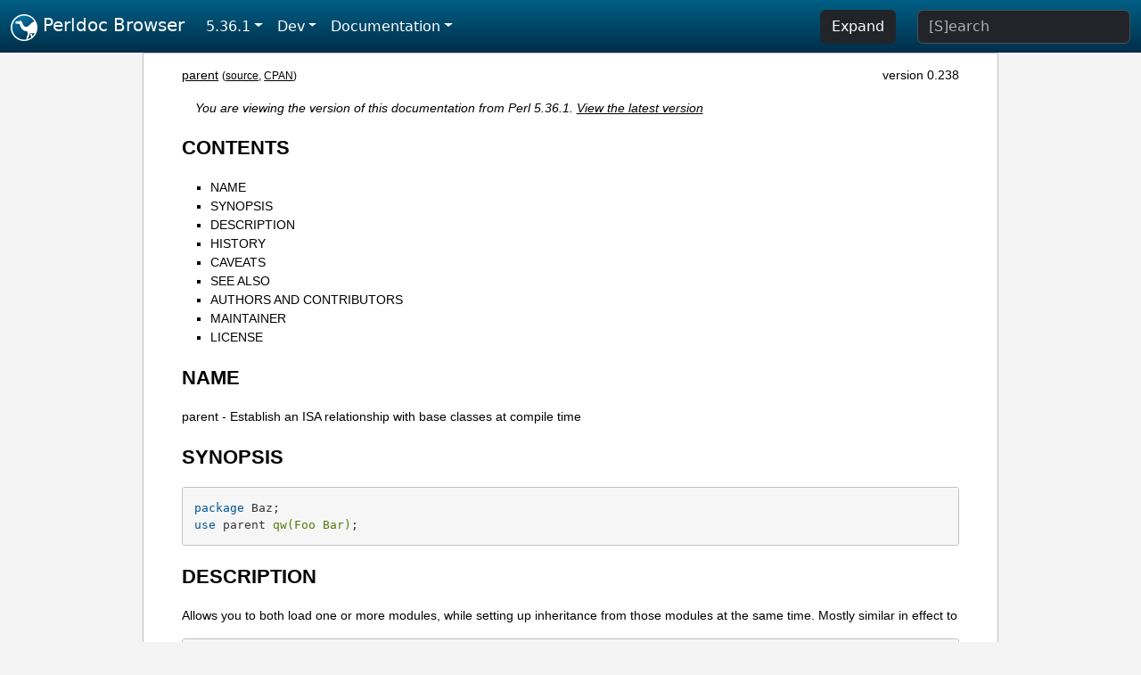

--- FILE ---
content_type: text/html;charset=UTF-8
request_url: https://perldoc.perl.org/5.36.1/parent
body_size: 3811
content:
<!DOCTYPE html>
<html lang="en">
  <head>
    <meta charset="utf-8">
    <meta http-equiv="X-UA-Compatible" content="IE=edge">
    <meta name="viewport" content="width=device-width, initial-scale=1">
    <title>parent - Establish an ISA relationship with base classes at compile time - Perldoc Browser</title>
    <link rel="search" href="/opensearch.xml" type="application/opensearchdescription+xml" title="Perldoc Browser">
    <link rel="canonical" href="https://perldoc.perl.org/parent">
    <link href="/css/bootstrap.min.css" rel="stylesheet">
    <link href="/css/stackoverflow-light.min.css" rel="stylesheet">
    <link href="/css/perldoc.css" rel="stylesheet">
    <!-- Global site tag (gtag.js) - Google Analytics -->
    <script async src="https://www.googletagmanager.com/gtag/js?id=G-KVNWBNT5FB"></script>
    <script>
      window.dataLayer = window.dataLayer || [];
      function gtag(){dataLayer.push(arguments);}
      gtag('js', new Date());

      gtag('config', 'G-KVNWBNT5FB');
      gtag('config', 'UA-50555-3');
    </script>
  </head>
  <body>
    <nav class="navbar navbar-expand-md bg-dark" data-bs-theme="dark"><div class="container-fluid">
  <button class="navbar-toggler" type="button" data-bs-toggle="collapse" data-bs-target="#navbarNav" aria-controls="navbarNav" aria-expanded="false" aria-label="Toggle navigation">
    <span class="navbar-toggler-icon"></span>
  </button>
  <a class="navbar-brand" href="/"><img src="/images/perl_camel_30.png" width="30" height="30" class="d-inline-block align-text-top" alt="Perl Camel Logo"> Perldoc Browser</a>
  <div class="collapse navbar-collapse" id="navbarNav">
    <ul class="navbar-nav me-auto">
      <li class="nav-item dropdown text-nowrap">
        <a class="nav-link dropdown-toggle" href="#" id="dropdownlink-stable" role="button" data-bs-toggle="dropdown" aria-haspopup="true" aria-expanded="false">5.36.1</a>
        <div class="dropdown-menu" aria-labelledby="dropdownlink-stable">
          <a class="dropdown-item" href="/parent">Latest</a>
          <hr class="dropdown-divider">
          <a class="dropdown-item" href="/5.42.0/parent">5.42.0</a>
          <hr class="dropdown-divider">
          <a class="dropdown-item" href="/5.40.3/parent">5.40.3</a>
          <a class="dropdown-item" href="/5.40.2/parent">5.40.2</a>
          <a class="dropdown-item" href="/5.40.1/parent">5.40.1</a>
          <a class="dropdown-item" href="/5.40.0/parent">5.40.0</a>
          <hr class="dropdown-divider">
          <a class="dropdown-item" href="/5.38.5/parent">5.38.5</a>
          <a class="dropdown-item" href="/5.38.4/parent">5.38.4</a>
          <a class="dropdown-item" href="/5.38.3/parent">5.38.3</a>
          <a class="dropdown-item" href="/5.38.2/parent">5.38.2</a>
          <a class="dropdown-item" href="/5.38.1/parent">5.38.1</a>
          <a class="dropdown-item" href="/5.38.0/parent">5.38.0</a>
          <hr class="dropdown-divider">
          <a class="dropdown-item" href="/5.36.3/parent">5.36.3</a>
          <a class="dropdown-item" href="/5.36.2/parent">5.36.2</a>
          <a class="dropdown-item active" href="/5.36.1/parent">5.36.1</a>
          <a class="dropdown-item" href="/5.36.0/parent">5.36.0</a>
          <hr class="dropdown-divider">
          <a class="dropdown-item" href="/5.34.3/parent">5.34.3</a>
          <a class="dropdown-item" href="/5.34.2/parent">5.34.2</a>
          <a class="dropdown-item" href="/5.34.1/parent">5.34.1</a>
          <a class="dropdown-item" href="/5.34.0/parent">5.34.0</a>
          <hr class="dropdown-divider">
          <a class="dropdown-item" href="/5.32.1/parent">5.32.1</a>
          <a class="dropdown-item" href="/5.32.0/parent">5.32.0</a>
          <hr class="dropdown-divider">
          <a class="dropdown-item" href="/5.30.3/parent">5.30.3</a>
          <a class="dropdown-item" href="/5.30.2/parent">5.30.2</a>
          <a class="dropdown-item" href="/5.30.1/parent">5.30.1</a>
          <a class="dropdown-item" href="/5.30.0/parent">5.30.0</a>
          <hr class="dropdown-divider">
          <a class="dropdown-item" href="/5.28.3/parent">5.28.3</a>
          <a class="dropdown-item" href="/5.28.2/parent">5.28.2</a>
          <a class="dropdown-item" href="/5.28.1/parent">5.28.1</a>
          <a class="dropdown-item" href="/5.28.0/parent">5.28.0</a>
          <hr class="dropdown-divider">
          <a class="dropdown-item" href="/5.26.3/parent">5.26.3</a>
          <a class="dropdown-item" href="/5.26.2/parent">5.26.2</a>
          <a class="dropdown-item" href="/5.26.1/parent">5.26.1</a>
          <a class="dropdown-item" href="/5.26.0/parent">5.26.0</a>
          <hr class="dropdown-divider">
          <a class="dropdown-item" href="/5.24.4/parent">5.24.4</a>
          <a class="dropdown-item" href="/5.24.3/parent">5.24.3</a>
          <a class="dropdown-item" href="/5.24.2/parent">5.24.2</a>
          <a class="dropdown-item" href="/5.24.1/parent">5.24.1</a>
          <a class="dropdown-item" href="/5.24.0/parent">5.24.0</a>
          <hr class="dropdown-divider">
          <a class="dropdown-item" href="/5.22.4/parent">5.22.4</a>
          <a class="dropdown-item" href="/5.22.3/parent">5.22.3</a>
          <a class="dropdown-item" href="/5.22.2/parent">5.22.2</a>
          <a class="dropdown-item" href="/5.22.1/parent">5.22.1</a>
          <a class="dropdown-item" href="/5.22.0/parent">5.22.0</a>
          <hr class="dropdown-divider">
          <a class="dropdown-item" href="/5.20.3/parent">5.20.3</a>
          <a class="dropdown-item" href="/5.20.2/parent">5.20.2</a>
          <a class="dropdown-item" href="/5.20.1/parent">5.20.1</a>
          <a class="dropdown-item" href="/5.20.0/parent">5.20.0</a>
          <hr class="dropdown-divider">
          <a class="dropdown-item" href="/5.18.4/parent">5.18.4</a>
          <a class="dropdown-item" href="/5.18.3/parent">5.18.3</a>
          <a class="dropdown-item" href="/5.18.2/parent">5.18.2</a>
          <a class="dropdown-item" href="/5.18.1/parent">5.18.1</a>
          <a class="dropdown-item" href="/5.18.0/parent">5.18.0</a>
          <hr class="dropdown-divider">
          <a class="dropdown-item" href="/5.16.3/parent">5.16.3</a>
          <a class="dropdown-item" href="/5.16.2/parent">5.16.2</a>
          <a class="dropdown-item" href="/5.16.1/parent">5.16.1</a>
          <a class="dropdown-item" href="/5.16.0/parent">5.16.0</a>
          <hr class="dropdown-divider">
          <a class="dropdown-item" href="/5.14.4/parent">5.14.4</a>
          <a class="dropdown-item" href="/5.14.3/parent">5.14.3</a>
          <a class="dropdown-item" href="/5.14.2/parent">5.14.2</a>
          <a class="dropdown-item" href="/5.14.1/parent">5.14.1</a>
          <a class="dropdown-item" href="/5.14.0/parent">5.14.0</a>
          <hr class="dropdown-divider">
          <a class="dropdown-item" href="/5.12.5/parent">5.12.5</a>
          <a class="dropdown-item" href="/5.12.4/parent">5.12.4</a>
          <a class="dropdown-item" href="/5.12.3/parent">5.12.3</a>
          <a class="dropdown-item" href="/5.12.2/parent">5.12.2</a>
          <a class="dropdown-item" href="/5.12.1/parent">5.12.1</a>
          <a class="dropdown-item" href="/5.12.0/parent">5.12.0</a>
          <hr class="dropdown-divider">
          <a class="dropdown-item" href="/5.10.1/parent">5.10.1</a>
          <a class="dropdown-item" href="/5.10.0/parent">5.10.0</a>
          <hr class="dropdown-divider">
          <a class="dropdown-item" href="/5.8.9/parent">5.8.9</a>
          <a class="dropdown-item" href="/5.8.8/parent">5.8.8</a>
          <a class="dropdown-item" href="/5.8.7/parent">5.8.7</a>
          <a class="dropdown-item" href="/5.8.6/parent">5.8.6</a>
          <a class="dropdown-item" href="/5.8.5/parent">5.8.5</a>
          <a class="dropdown-item" href="/5.8.4/parent">5.8.4</a>
          <a class="dropdown-item" href="/5.8.3/parent">5.8.3</a>
          <a class="dropdown-item" href="/5.8.2/parent">5.8.2</a>
          <a class="dropdown-item" href="/5.8.1/parent">5.8.1</a>
          <a class="dropdown-item" href="/5.8.0/parent">5.8.0</a>
          <hr class="dropdown-divider">
          <a class="dropdown-item" href="/5.6.2/parent">5.6.2</a>
          <a class="dropdown-item" href="/5.6.1/parent">5.6.1</a>
          <a class="dropdown-item" href="/5.6.0/parent">5.6.0</a>
          <hr class="dropdown-divider">
          <a class="dropdown-item" href="/5.005_04/parent">5.005_04</a>
          <a class="dropdown-item" href="/5.005_03/parent">5.005_03</a>
          <a class="dropdown-item" href="/5.005_02/parent">5.005_02</a>
          <a class="dropdown-item" href="/5.005_01/parent">5.005_01</a>
          <a class="dropdown-item" href="/5.005/parent">5.005</a>
        </div>
      </li>
      <li class="nav-item dropdown text-nowrap">
        <a class="nav-link dropdown-toggle" href="#" id="dropdownlink-dev" role="button" data-bs-toggle="dropdown" aria-haspopup="true" aria-expanded="false">Dev</a>
        <div class="dropdown-menu" aria-labelledby="dropdownlink-dev">
          <a class="dropdown-item" href="/blead/parent">blead</a>
          <a class="dropdown-item" href="/5.43.7/parent">5.43.7</a>
          <a class="dropdown-item" href="/5.43.6/parent">5.43.6</a>
          <a class="dropdown-item" href="/5.43.5/parent">5.43.5</a>
          <a class="dropdown-item" href="/5.43.4/parent">5.43.4</a>
          <a class="dropdown-item" href="/5.43.3/parent">5.43.3</a>
          <a class="dropdown-item" href="/5.43.2/parent">5.43.2</a>
          <a class="dropdown-item" href="/5.43.1/parent">5.43.1</a>
          <hr class="dropdown-divider">
          <a class="dropdown-item" href="/5.42.0-RC3/parent">5.42.0-RC3</a>
          <a class="dropdown-item" href="/5.42.0-RC2/parent">5.42.0-RC2</a>
          <a class="dropdown-item" href="/5.42.0-RC1/parent">5.42.0-RC1</a>
          <hr class="dropdown-divider">
          <a class="dropdown-item" href="/5.41.13/parent">5.41.13</a>
          <a class="dropdown-item" href="/5.41.12/parent">5.41.12</a>
          <a class="dropdown-item" href="/5.41.11/parent">5.41.11</a>
          <a class="dropdown-item" href="/5.41.10/parent">5.41.10</a>
          <a class="dropdown-item" href="/5.41.9/parent">5.41.9</a>
          <a class="dropdown-item" href="/5.41.8/parent">5.41.8</a>
          <a class="dropdown-item" href="/5.41.7/parent">5.41.7</a>
          <a class="dropdown-item" href="/5.41.6/parent">5.41.6</a>
          <a class="dropdown-item" href="/5.41.5/parent">5.41.5</a>
          <a class="dropdown-item" href="/5.41.4/parent">5.41.4</a>
          <a class="dropdown-item" href="/5.41.3/parent">5.41.3</a>
          <a class="dropdown-item" href="/5.41.2/parent">5.41.2</a>
          <a class="dropdown-item" href="/5.41.1/parent">5.41.1</a>
          <hr class="dropdown-divider">
          <a class="dropdown-item" href="/5.40.3-RC1/parent">5.40.3-RC1</a>
          <hr class="dropdown-divider">
          <a class="dropdown-item" href="/5.38.5-RC1/parent">5.38.5-RC1</a>
        </div>
      </li>
      <li class="nav-item dropdown text-nowrap">
        <a class="nav-link dropdown-toggle" href="#" id="dropdownlink-nav" role="button" data-bs-toggle="dropdown" aria-haspopup="true" aria-expanded="false">Documentation</a>
        <div class="dropdown-menu" aria-labelledby="dropdownlink-nav">
          <a class="dropdown-item" href="/5.36.1/perl">Perl</a>
          <a class="dropdown-item" href="/5.36.1/perlintro">Intro</a>
          <a class="dropdown-item" href="/5.36.1/perl#Tutorials">Tutorials</a>
          <a class="dropdown-item" href="/5.36.1/perlfaq">FAQs</a>
          <a class="dropdown-item" href="/5.36.1/perl#Reference-Manual">Reference</a>
          <hr class="dropdown-divider">
          <a class="dropdown-item" href="/5.36.1/perlop">Operators</a>
          <a class="dropdown-item" href="/5.36.1/functions">Functions</a>
          <a class="dropdown-item" href="/5.36.1/variables">Variables</a>
          <a class="dropdown-item" href="/5.36.1/modules">Modules</a>
          <a class="dropdown-item" href="/5.36.1/perlutil">Utilities</a>
          <hr class="dropdown-divider">
          <a class="dropdown-item" href="/5.36.1/perldelta">Release Notes</a>
          <a class="dropdown-item" href="/5.36.1/perlcommunity">Community</a>
          <a class="dropdown-item" href="/5.36.1/perlhist">History</a>
        </div>
      </li>
    </ul>
    <ul class="navbar-nav">
      <button id="content-expand-button" type="button" class="btn btn-dark d-none d-lg-inline-block me-4">Expand</button>
      <script src="/js/perldoc-expand-page.js"></script>
    </ul>
    <form class="form-inline" method="get" action="/5.36.1/search">
      <input id="search-input" class="form-control me-3" type="search" name="q" placeholder="[S]earch" aria-label="Search" value="">
    </form>
    <script src="/js/perldoc-focus-search.js"></script>
  </div>
</div></nav>

    <div id="wrapperlicious" class="container-fluid">
      <div id="perldocdiv">
        <div id="links">
          <a href="/5.36.1/parent">parent</a>
          <div id="more">
            (<a href="/5.36.1/parent.txt">source</a>,
            <a href="https://metacpan.org/pod/parent">CPAN</a>)
          </div>
            <div id="moduleversion">version 0.238</div>
        </div>
        <div class="leading-notice">
          You are viewing the version of this documentation from Perl 5.36.1.
            <a href="/parent">View the latest version</a>
        </div>
        <h1><a id="toc">CONTENTS</a></h1>
                  <ul>
              <li>
                <a class="text-decoration-none" href="#NAME">NAME</a>
              </li>
              <li>
                <a class="text-decoration-none" href="#SYNOPSIS">SYNOPSIS</a>
              </li>
              <li>
                <a class="text-decoration-none" href="#DESCRIPTION">DESCRIPTION</a>
              </li>
              <li>
                <a class="text-decoration-none" href="#HISTORY">HISTORY</a>
              </li>
              <li>
                <a class="text-decoration-none" href="#CAVEATS">CAVEATS</a>
              </li>
              <li>
                <a class="text-decoration-none" href="#SEE-ALSO">SEE ALSO</a>
              </li>
              <li>
                <a class="text-decoration-none" href="#AUTHORS-AND-CONTRIBUTORS">AUTHORS AND CONTRIBUTORS</a>
              </li>
              <li>
                <a class="text-decoration-none" href="#MAINTAINER">MAINTAINER</a>
              </li>
              <li>
                <a class="text-decoration-none" href="#LICENSE">LICENSE</a>
              </li>
          </ul>

      <h1 id="NAME"><a class="permalink" href="#NAME">#</a>NAME</h1>

<p>parent - Establish an ISA relationship with base classes at compile time</p>

<h1 id="SYNOPSIS"><a class="permalink" href="#SYNOPSIS">#</a>SYNOPSIS</h1>

<pre><code>package Baz;
use parent qw(Foo Bar);</code></pre>

<h1 id="DESCRIPTION"><a class="permalink" href="#DESCRIPTION">#</a>DESCRIPTION</h1>

<p>Allows you to both load one or more modules, while setting up inheritance from those modules at the same time. Mostly similar in effect to</p>

<pre><code>package Baz;
BEGIN {
    require Foo;
    require Bar;
    push @ISA, qw(Foo Bar);
}</code></pre>

<p>By default, every base class needs to live in a file of its own. If you want to have a subclass and its parent class in the same file, you can tell <code>parent</code> not to load any modules by using the <code>-norequire</code> switch:</p>

<pre><code>package Foo;
sub exclaim { &quot;I CAN HAS PERL&quot; }

package DoesNotLoadFooBar;
use parent -norequire, &#39;Foo&#39;, &#39;Bar&#39;;
# will not go looking for Foo.pm or Bar.pm</code></pre>

<p>This is equivalent to the following code:</p>

<pre><code>package Foo;
sub exclaim { &quot;I CAN HAS PERL&quot; }

package DoesNotLoadFooBar;
push @DoesNotLoadFooBar::ISA, &#39;Foo&#39;, &#39;Bar&#39;;</code></pre>

<p>This is also helpful for the case where a package lives within a differently named file:</p>

<pre><code>package MyHash;
use Tie::Hash;
use parent -norequire, &#39;Tie::StdHash&#39;;</code></pre>

<p>This is equivalent to the following code:</p>

<pre><code>package MyHash;
require Tie::Hash;
push @ISA, &#39;Tie::StdHash&#39;;</code></pre>

<p>If you want to load a subclass from a file that <code>require</code> would not consider an eligible filename (that is, it does not end in either <code>.pm</code> or <code>.pmc</code>), use the following code:</p>

<pre><code>package MySecondPlugin;
require &#39;./plugins/custom.plugin&#39;; # contains Plugin::Custom
use parent -norequire, &#39;Plugin::Custom&#39;;</code></pre>

<h1 id="HISTORY"><a class="permalink" href="#HISTORY">#</a>HISTORY</h1>

<p>This module was forked from <a href="/5.36.1/base">base</a> to remove the cruft that had accumulated in it.</p>

<h1 id="CAVEATS"><a class="permalink" href="#CAVEATS">#</a>CAVEATS</h1>

<h1 id="SEE-ALSO"><a class="permalink" href="#SEE-ALSO">#</a><a id="SEE"></a>SEE ALSO</h1>

<dl>

<dt id="base"><a class="permalink" href="#base">#</a><a href="/5.36.1/base">base</a></dt>
<dd>

</dd>
<dt id="parent::versioned"><a class="permalink" href="#parent::versioned">#</a><a id="parent"></a><a href="https://metacpan.org/pod/parent::versioned">parent::versioned</a></dt>
<dd>

<p>A fork of <a href="/5.36.1/parent">parent</a> that provides version checking in parent class modules.</p>

</dd>
</dl>

<h1 id="AUTHORS-AND-CONTRIBUTORS"><a class="permalink" href="#AUTHORS-AND-CONTRIBUTORS">#</a><a id="AUTHORS"></a>AUTHORS AND CONTRIBUTORS</h1>

<p>Rafaël Garcia-Suarez, Bart Lateur, Max Maischein, Anno Siegel, Michael Schwern</p>

<h1 id="MAINTAINER"><a class="permalink" href="#MAINTAINER">#</a>MAINTAINER</h1>

<p>Max Maischein <code> corion@cpan.org </code></p>

<p>Copyright (c) 2007-2017 Max Maischein <code>&lt;corion@cpan.org&gt;</code> Based on the idea of <code>base.pm</code>, which was introduced with Perl 5.004_04.</p>

<h1 id="LICENSE"><a class="permalink" href="#LICENSE">#</a>LICENSE</h1>

<p>This module is released under the same terms as Perl itself.</p>


      </div>
      <div id="footer">
        <p>Perldoc Browser is maintained by Dan Book (<a href="https://metacpan.org/author/DBOOK">DBOOK</a>). Please contact him via the <a href="https://github.com/Grinnz/perldoc-browser/issues">GitHub issue tracker</a> or <a href="mailto:dbook@cpan.org">email</a> regarding any issues with the site itself, search, or rendering of documentation.</p>

<p>The Perl documentation is maintained by the Perl 5 Porters in the development of Perl. Please contact them via the <a href="https://github.com/Perl/perl5/issues">Perl issue tracker</a>, the <a href="https://lists.perl.org/list/perl5-porters.html">mailing list</a>, or <a href="https://kiwiirc.com/client/irc.perl.org/p5p">IRC</a> to report any issues with the contents or format of the documentation.</p>


      </div>
    </div>
    <script src="/js/bootstrap.bundle.min.js"></script>
    <script src="/js/highlight.pack.js"></script>
    <script>hljs.highlightAll();</script>
  </body>
</html>
